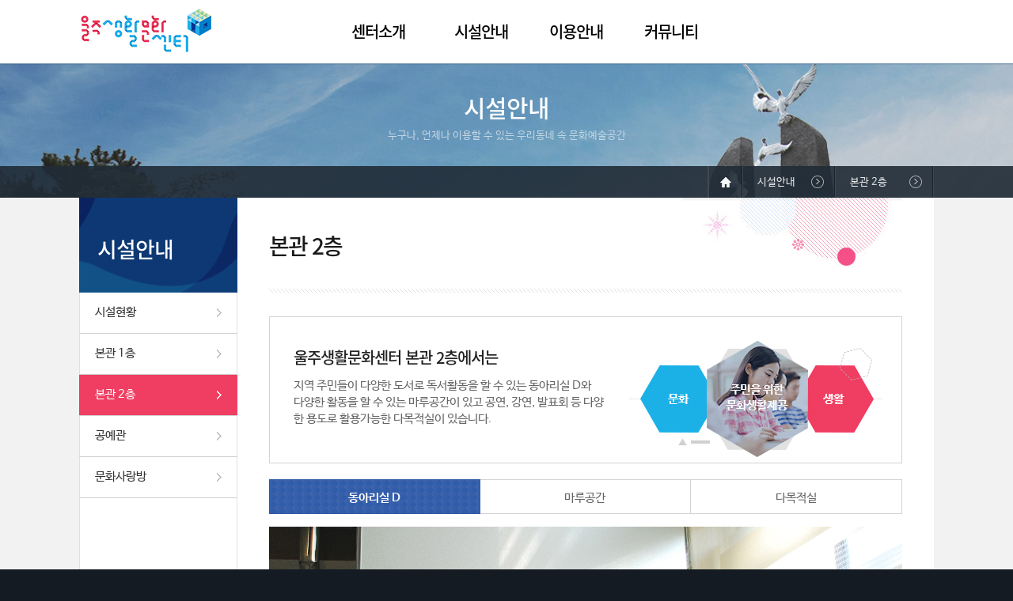

--- FILE ---
content_type: text/html;charset=utf-8
request_url: https://all.ulju.ulsan.kr/uljulife/facility/facility_2.jsp;jsessionid=66E3665F77F531A03D1A6291A6098FBA
body_size: 16631
content:

<!DOCTYPE HTML>
<html lang="ko">
<head>
<meta charset="UTF-8">
<meta http-equiv="X-UA-Compatible" content="IE=10" />
<meta property="og:type" content="website" />
<meta property="og:image" content="/uljulife/share/image/meta.jpg;jsessionid=13EB10FF391DEC094A039553E22FD2D4" />
<meta property="og:title" content="울주생활문화센터" />
<meta property="og:description" content="누구나, 언제나 이용할 수 있는 우리동네 속 문화예술공간" />
<title>시설안내</title>
<link href="/uljulife/share/css/import.css;jsessionid=13EB10FF391DEC094A039553E22FD2D4" rel="stylesheet" type="text/css" />
<link href="/uljulife/share/image/favicon.ico;jsessionid=13EB10FF391DEC094A039553E22FD2D4" rel="shortcut icon" >
<script type="text/javascript" src="/uljulife/share/js/jquery-1.8.3.min.js;jsessionid=13EB10FF391DEC094A039553E22FD2D4"></script>
<script type="text/javascript" src="/uljulife/share/js/jquery.smenu-0.1.1.min.js;jsessionid=13EB10FF391DEC094A039553E22FD2D4"></script>
<script type="text/javascript" src="/uljulife/share/js/jquery.bxslider.js;jsessionid=13EB10FF391DEC094A039553E22FD2D4"></script>
<script type="text/javascript" src="/uljulife/share/js/comm.js;jsessionid=13EB10FF391DEC094A039553E22FD2D4"></script>
<script type="text/javascript" src="/uljulife/share/js/main.js;jsessionid=13EB10FF391DEC094A039553E22FD2D4"></script>
<script type="text/javascript" src="http://152.99.95.77:8080/wlo/wl6.js" ></script>






<link type="text/css" href="/uljulife/jsAjax/jquery-ui-1.10.4.custom/css/ui-lightness/jquery-ui-1.10.4.custom.min.css;jsessionid=13EB10FF391DEC094A039553E22FD2D4" rel="stylesheet" />
<!--<script type="text/javascript" src="/uljulife/jsAjax/jquery_1.11.1/jquery-1.11.1.min.js;jsessionid=13EB10FF391DEC094A039553E22FD2D4"></script>-->
<script type="text/javascript" src="/uljulife/jsAjax/jquery-ui-1.10.4.custom/js/jquery-ui-1.10.4.custom.min.js;jsessionid=13EB10FF391DEC094A039553E22FD2D4"></script>


<script type="text/javascript" src="/uljulife/jsAjax/comjs.js;jsessionid=13EB10FF391DEC094A039553E22FD2D4"></script>

<!-- Global site tag (gtag.js) - Google Analytics -->
<script async src="https://www.googletagmanager.com/gtag/js?id=UA-194163743-1"></script>
<script>
  window.dataLayer = window.dataLayer || [];
  function gtag(){dataLayer.push(arguments);}
  gtag('js', new Date());

  gtag('config', 'UA-194163743-1');
</script>

<!--  Google Analystics Code  -->
</head>

<body>

<div id="wrap">
	<!-- skipToContent -->
	<ul id="skipToContent">
		<li><a href="#container">본문 바로가기</a></li>
		<li><a href="#gnb">주메뉴 바로가기</a></li>
		<li><a href="#footer">페이지하단 바로가기</a></li>
	</ul>
	<!-- //skipToContent -->

	<div id="header">
		<div class="headerWrap">
			<h1><a href="/uljulife/;jsessionid=13EB10FF391DEC094A039553E22FD2D4"><img src="/uljulife/share/image/logo.png;jsessionid=13EB10FF391DEC094A039553E22FD2D4" alt="울주생활문화센터" /></a></h1>
			<!-- <ul>
				
                
				<li><a href="/uljulife/member/login.jsp;jsessionid=13EB10FF391DEC094A039553E22FD2D4">로그인</a></li>
				<li><a href="/uljulife/member/join_step01.jsp;jsessionid=13EB10FF391DEC094A039553E22FD2D4">회원가입</a></li>
				
			</ul -->
			<!--
			<ul>
				<li><a href="/" class="top_m">홈으로</a> │ </li>
                
                
                    <li><a href="/06_Menu/02.jsp" class="top_m">로그인</a> │ </li>
                    <li><a href="/06_Menu/01.jsp" class="top_m">회원가입</a> │ </li>
                    <li><a href="/06_Menu/03.jsp" class="top_m">아이디&amp;비밀번호찾기</a></li>
                
		   </ul>  
		   -->
		</div>
		<div id="gnb">
			<span class="bg"><span></span></span>
			<span class="tip_tx"><em>울주생활문화센터</em>지역주민들이 자유롭게 <br />문화여가 활동을 경험하는 <br />커뮤니티 공간. </span>
			<ul>
				<li class="t_long">
					<a href="/uljulife/intro/introduction.jsp;jsessionid=13EB10FF391DEC094A039553E22FD2D4">센터소개</a>
					<ul>
						<li><a href="/uljulife/intro/introduction.jsp;jsessionid=13EB10FF391DEC094A039553E22FD2D4">인사말</a></li>
						<li><a href="/uljulife/intro/history.jsp;jsessionid=13EB10FF391DEC094A039553E22FD2D4">설립목적 및 연혁</a></li>
						<!--li><a href="/uljulife/intro/use_guide.jsp;jsessionid=13EB10FF391DEC094A039553E22FD2D4">이용안내</a></li-->
						<li><a href="/uljulife/intro/location.jsp;jsessionid=13EB10FF391DEC094A039553E22FD2D4">오시는길</a></li>
					</ul>
				</li>
				<li>
					<a href="/uljulife/facility/facility_status.jsp;jsessionid=13EB10FF391DEC094A039553E22FD2D4">시설안내</a>
					<ul>
						<li><a href="/uljulife/facility/facility_status.jsp;jsessionid=13EB10FF391DEC094A039553E22FD2D4">시설현황</a></li>
						<li><a href="/uljulife/facility/facility_1.jsp;jsessionid=13EB10FF391DEC094A039553E22FD2D4">본관1층</a></li>
						<li><a href="/uljulife/facility/facility_2.jsp;jsessionid=13EB10FF391DEC094A039553E22FD2D4">본관2층</a></li>
						<li><a href="/uljulife/facility/facility_3.jsp;jsessionid=13EB10FF391DEC094A039553E22FD2D4">공예관</a></li>
						<li><a href="/uljulife/facility/facility_4.jsp;jsessionid=13EB10FF391DEC094A039553E22FD2D4">문화사랑방</a></li>
					</ul>
				</li>
				<li>
					<a href="/uljulife/rental/use_guide.jsp;jsessionid=13EB10FF391DEC094A039553E22FD2D4">이용안내</a>
					<ul>
						<!-- <li><a href="/uljulife/rental/use_guide.jsp;jsessionid=13EB10FF391DEC094A039553E22FD2D4">이용안내</a></li>
						<li><a href="/uljulife/rental/rental_guide.jsp;jsessionid=13EB10FF391DEC094A039553E22FD2D4">대관신청</a></li>
						<li><a href="/uljulife/rental/lecture_guide.jsp;jsessionid=13EB10FF391DEC094A039553E22FD2D4">강좌신청</a></li>
						 --><li><a href="/uljulife/rental/use_guide.jsp;jsessionid=13EB10FF391DEC094A039553E22FD2D4">이용안내</a></li>
						<li><a href="/uljulife/rental/rental_guide.jsp;jsessionid=13EB10FF391DEC094A039553E22FD2D4">대관신청</a></li>
						<li><a href="/uljulife/rental/lecture_guide.jsp;jsessionid=13EB10FF391DEC094A039553E22FD2D4">프로그램 소개</a></li>
						<li><a href="https://ucf.moonhwain.net:451/rsvc/rsv_lec.html?b_id=uljulife" target="_blank" title="새창">강좌신청</a></li>
						<!-- <li><a href="/uljulife/lecture/lecture_list.jsp;jsessionid=13EB10FF391DEC094A039553E22FD2D4">강좌신청</a></li> -->
					</ul>
				</li>
				<!--li>
					<a href="/uljulife/rental/rental_guide.jsp;jsessionid=13EB10FF391DEC094A039553E22FD2D4">대관신청</a>
					<ul>
						<li><a href="/uljulife/rental/rental_guide.jsp;jsessionid=13EB10FF391DEC094A039553E22FD2D4">신청안내</a></li>
						<li><a href="/uljulife/rental/rental_list.jsp;jsessionid=13EB10FF391DEC094A039553E22FD2D4">온라인 신청</a></li>
					</ul>
				</li>
				<li class="t_long">
					<a href="/uljulife/lecture/lecture_guide.jsp;jsessionid=13EB10FF391DEC094A039553E22FD2D4">강좌신청</a>
					<ul>
						<li><a href="/uljulife/lecture/lecture_guide.jsp;jsessionid=13EB10FF391DEC094A039553E22FD2D4">신청안내</a></li>
						<li><a href="/uljulife/lecture/lecture_list.jsp;jsessionid=13EB10FF391DEC094A039553E22FD2D4">강좌안내 및 신청</a></li>
					</ul>
				</li-->
				<li>
					<a href="/uljulife/community/notice.jsp;jsessionid=13EB10FF391DEC094A039553E22FD2D4">커뮤니티</a>
					<ul>
						<li><a href="/uljulife/community/notice.jsp;jsessionid=13EB10FF391DEC094A039553E22FD2D4">공지사항</a></li>
						<li><a href="/uljulife/community/qna.jsp;jsessionid=13EB10FF391DEC094A039553E22FD2D4">질문과답변</a></li>
						<li><a href="/uljulife/community/photo.jsp;jsessionid=13EB10FF391DEC094A039553E22FD2D4">포토갤러리</a></li>
						<li><a href="/uljulife/community/dataroom.jsp;jsessionid=13EB10FF391DEC094A039553E22FD2D4">자료실</a></li>
					</ul>
				</li>
			</ul>
			<div class="facility_info_link">
				<span><img src="/uljulife/share/image/img_facility.jpg;jsessionid=13EB10FF391DEC094A039553E22FD2D4" alt="시설안내" /></span>
				<em>FACILLTIES GUIDE</em>
				<a href="/uljulife/facility/facility_status.jsp;jsessionid=13EB10FF391DEC094A039553E22FD2D4">시설안내</a>
			</div>
		</div>
    </div>

<script type="text/javascript">
$(function(){
	$("#lnb").sMenu({		
		on_menu1: "3",
		is_snb: true
	});
});
function showCon(num){
	for(n=1; n < 4; n++){
		if(n==num){
			document.getElementById("TabCon"+n).style.visibility = "visible";
			document.getElementById("Tab"+n).className="col3 on";
		}else{
			document.getElementById("TabCon"+n).style.visibility = "hidden";
			document.getElementById("Tab"+n).className="col3";
		}
	}
}
</script>
<div id="container">
	<h2 class="hidden">본문영역</h2>
	<div class="svisual facility">
		<h3>시설안내</h3>
		<p>누구나, 언제나 이용할 수 있는 우리동네 속 문화예술공간</p>
	</div>
	<div class="containerWrap">
		





<div id="aside">
	<div id="lnb">
		<h3>시설안내</h3>
		<ul>
			<li id="snb1"><a href="/uljulife/facility/facility_status.jsp;jsessionid=13EB10FF391DEC094A039553E22FD2D4">시설현황</a></li>
			<li id="snb2"><a href="/uljulife/facility/facility_1.jsp;jsessionid=13EB10FF391DEC094A039553E22FD2D4">본관 1층</a></li>
			<li id="snb3"><a href="/uljulife/facility/facility_2.jsp;jsessionid=13EB10FF391DEC094A039553E22FD2D4">본관 2층</a></li>			
			<li id="snb4"><a href="/uljulife/facility/facility_3.jsp;jsessionid=13EB10FF391DEC094A039553E22FD2D4">공예관</a></li>
			<li id="snb5"><a href="/uljulife/facility/facility_4.jsp;jsessionid=13EB10FF391DEC094A039553E22FD2D4">문화사랑방</a></li>
		</ul>
	</div>
</div>

		
		<div class="content">
			<div class="loc_area">
				<p class="loc"><span><span>홈</span></span><em>시설안내</em><strong>본관 2층</strong></p>
			</div>
			<div class="s_header_area">
				<h3>본관 2층</h3>				
			</div>			
			<div class="sub_wrap">
				<div class="facility_top f2">
					<h4>울주생활문화센터 본관 2층에서는</h4>
					<p>지역 주민들이 다양한 도서로 독서활동을 할 수 있는 동아리실 D와<br />다양한 활동을 할 수 있는 마루공간이 있고 공연, 강연, 발표회 등 다양한 용도로 활용가능한 다목적실이 있습니다.</p>
				</div>
				<div class="facility_tab">
					<ul>
						<li id="Tab1" onClick="showCon('1')" class="col3 on">
							<button>동아리실 D</button>
							<div id="TabCon1" class="fa_gallery">
								<ul class="bxslider_01">
									<li><img src="/uljulife/share/image/facility/f2_a2_1.jpg;jsessionid=13EB10FF391DEC094A039553E22FD2D4" alt="동아리실 D1" /></li>
									<li><img src="/uljulife/share/image/facility/f2_a2_2.jpg;jsessionid=13EB10FF391DEC094A039553E22FD2D4" alt="동아리실 D2" /></li>
									<li><img src="/uljulife/share/image/facility/f2_a2_3.jpg;jsessionid=13EB10FF391DEC094A039553E22FD2D4" alt="동아리실 D3" /></li>
									<li><img src="/uljulife/share/image/facility/f2_a2_4.jpg;jsessionid=13EB10FF391DEC094A039553E22FD2D4" alt="동아리실 D4" /></li>
								</ul>
								<div id="bx-pager_01" class="bx-pager">
									<a data-slide-index="0" href=""><img src="/uljulife/share/image/facility/f2_a2_1.jpg;jsessionid=13EB10FF391DEC094A039553E22FD2D4" alt="동아리실 D1" /></a>
									<a data-slide-index="1" href=""><img src="/uljulife/share/image/facility/f2_a2_2.jpg;jsessionid=13EB10FF391DEC094A039553E22FD2D4" alt="동아리실 D2" /></a>
									<a data-slide-index="2" href=""><img src="/uljulife/share/image/facility/f2_a2_3.jpg;jsessionid=13EB10FF391DEC094A039553E22FD2D4" alt="동아리실 D3" /></a>
									<a data-slide-index="3" href=""><img src="/uljulife/share/image/facility/f2_a2_4.jpg;jsessionid=13EB10FF391DEC094A039553E22FD2D4" alt="동아리실 D4" /></a>
								</div>
							</div>
						</li>
						<li id="Tab2" onClick="showCon('2')" class="col3">
							<button>마루공간</button>
							<div id="TabCon2" class="fa_gallery" style="visibility:hidden">
								<ul class="bxslider_02">
									<li><img src="/uljulife/share/image/facility/f2_a3_1.jpg;jsessionid=13EB10FF391DEC094A039553E22FD2D4" alt="마루공간1" /></li>
									<li><img src="/uljulife/share/image/facility/f2_a3_2.jpg;jsessionid=13EB10FF391DEC094A039553E22FD2D4" alt="마루공간2" /></li>
									<li><img src="/uljulife/share/image/facility/f2_a3_3.jpg;jsessionid=13EB10FF391DEC094A039553E22FD2D4" alt="마루공간3" /></li>
									<li><img src="/uljulife/share/image/facility/f2_a3_4.jpg;jsessionid=13EB10FF391DEC094A039553E22FD2D4" alt="마루공간4" /></li>
								</ul>
								<div id="bx-pager_02" class="bx-pager">
									<a data-slide-index="0" href=""><img src="/uljulife/share/image/facility/f2_a3_1.jpg;jsessionid=13EB10FF391DEC094A039553E22FD2D4" alt="마루공간1" /></a>
									<a data-slide-index="1" href=""><img src="/uljulife/share/image/facility/f2_a3_2.jpg;jsessionid=13EB10FF391DEC094A039553E22FD2D4" alt="마루공간2" /></a>
									<a data-slide-index="2" href=""><img src="/uljulife/share/image/facility/f2_a3_3.jpg;jsessionid=13EB10FF391DEC094A039553E22FD2D4" alt="마루공간3" /></a>
									<a data-slide-index="3" href=""><img src="/uljulife/share/image/facility/f2_a3_4.jpg;jsessionid=13EB10FF391DEC094A039553E22FD2D4" alt="마루공간4" /></a>
								</div>
							</div>
						</li>
						<li id="Tab3" onClick="showCon('3')" class="col3">
							<button>다목적실</button>
							<div id="TabCon3" class="fa_gallery" style="visibility:hidden">
								<ul class="bxslider_03">
									<li><img src="/uljulife/share/image/facility/f2_a1_1.jpg;jsessionid=13EB10FF391DEC094A039553E22FD2D4" alt="다목적실1" /></li>
									<li><img src="/uljulife/share/image/facility/f2_a1_2.jpg;jsessionid=13EB10FF391DEC094A039553E22FD2D4" alt="다목적실2" /></li>
									<li><img src="/uljulife/share/image/facility/f2_a1_3.jpg;jsessionid=13EB10FF391DEC094A039553E22FD2D4" alt="다목적실3" /></li>
									<li><img src="/uljulife/share/image/facility/f2_a1_4.jpg;jsessionid=13EB10FF391DEC094A039553E22FD2D4" alt="다목적실4" /></li>
								</ul>
								<div id="bx-pager_03" class="bx-pager">
									<a data-slide-index="0" href=""><img src="/uljulife/share/image/facility/f2_a1_1.jpg;jsessionid=13EB10FF391DEC094A039553E22FD2D4" alt="다목적실1" /></a>
									<a data-slide-index="1" href=""><img src="/uljulife/share/image/facility/f2_a1_2.jpg;jsessionid=13EB10FF391DEC094A039553E22FD2D4" alt="다목적실2" /></a>
									<a data-slide-index="2" href=""><img src="/uljulife/share/image/facility/f2_a1_3.jpg;jsessionid=13EB10FF391DEC094A039553E22FD2D4" alt="다목적실3" /></a>
									<a data-slide-index="3" href=""><img src="/uljulife/share/image/facility/f2_a1_4.jpg;jsessionid=13EB10FF391DEC094A039553E22FD2D4" alt="다목적실4" /></a>
								</div>
							</div>
						</li>
					</ul>
				</div>				
			</div>
		</div>
	</div>
</div>





<script type="text/javascript">
function mvLink(){
	var mvUrl = $("#selLink").val();
	if(mvUrl != ""){
		window.open(mvUrl, '_blank'); 
	}



}
</script>
	<div id="footer">
		<div class="footerWrap">
			<p class="ft_link"><a href="https://www.ulju.ulsan.kr/ulju/guid01_1" target="_blank"><strong>개인정보처리방침</strong></a></a> <span>|</span> <a href="/uljulife/member/terms.jsp;jsessionid=13EB10FF391DEC094A039553E22FD2D4">이용약관</a> <span>|</span> <a href="/uljulife/member/reject.jsp;jsessionid=13EB10FF391DEC094A039553E22FD2D4">이메일무단수집거부</a><!--| 사이트맵-->
			<div class="select_box">
					<label>관련기관</label>
					<select id="selLink">
						<option value="">관련기관 </option>
						<option value="http://www.ulju.ulsan.kr/">울주군청</option>
						<option value="http://tour.ulju.ulsan.kr/">울주관광</option>
						<option value="http://www.nccf.or.kr/index.asp">생활문화진흥원</option>
					</select>
					<button title="새창으로 열림" class="nb_bt" onclick="mvLink();">이동</button>
			</div>
			</p>
			<p class="address">울산광역시 울주군 두서면 인보로 95  |  대표전화 : 052) 254-0533 / 254-0651  |  팩스 : 052) 254-0983</p>
			<p class="copy">Copyright(c) 2016 울주생활문화센터  All rights reserved.</p>
		</div>
	</div>
</div>
</body>
</html>